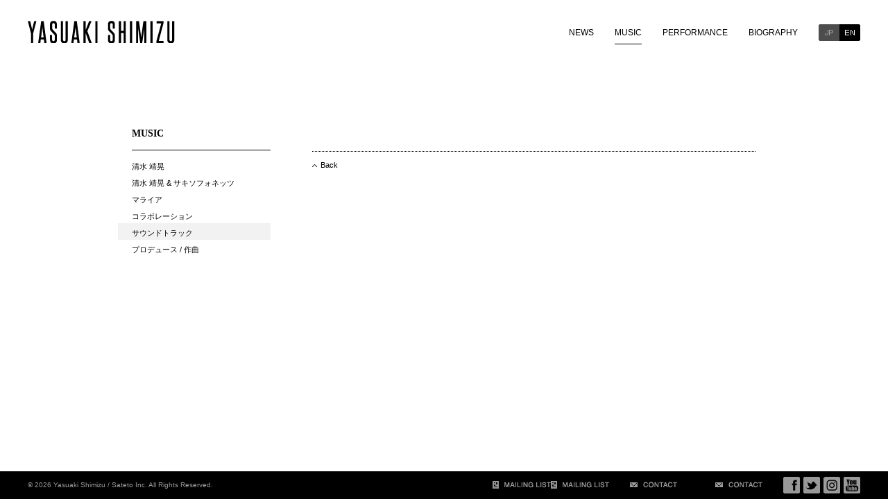

--- FILE ---
content_type: text/html; charset=UTF-8
request_url: http://yasuaki-shimizu.com/music/stereo-future-3/
body_size: 8217
content:
<!DOCTYPE html>

<!--[if lt IE 7]> <html class="no-js lt-ie9 lt-ie8 lt-ie7" lang="ja"> <![endif]-->
<!--[if IE 7]>    <html class="no-js lt-ie9 lt-ie8" lang="ja"> <![endif]-->
<!--[if IE 8]>    <html class="no-js lt-ie9" lang="ja"> <![endif]-->
<!--[if gt IE 8]><!--> <html class="no-js" lang="ja"> <!--<![endif]-->

<html lang="ja">

<head>
  <meta charset="utf-8" />
  <meta http-equiv="X-UA-Compatible" content="IE=edge,chrome=1" />
  <meta name="viewport" content="width=device-width">

  <!--Meta-->
  <title>
                          YASUAKI SHIMIZU | MUSIC            </title>
  <meta name="description" content="">
  <meta name="keywords" content="">

 <!--Og-->

  <meta property="og:description" content="">
<meta property="og:title" content="Stereo Future_劇伴">
<meta property="og:url" content="http://yasuaki-shimizu.com/music/stereo-future-3/">
  <meta property="og:site_name" content="YASUAKI SHIMIZU">
  <meta property="og:image" content="http://yasuaki-shimizu.com/img/og.png">

  <!--CSS-->
  <link rel="stylesheet" href="http://yasuaki-shimizu.com/wp-content/themes/yasuaki-shimizu/common/css/style.css" />


  <!--JS-HTML5-->
  <!--[if lt IE 9]><script src="common/js/libs/html5shiv.min.js"></script><![endif]-->

  <!--JS-jQuery-->
  <script src="http://yasuaki-shimizu.com/wp-content/themes/yasuaki-shimizu/common/js/libs/jquery-1.10.1.min.js"></script>
  <script src="http://yasuaki-shimizu.com/wp-content/themes/yasuaki-shimizu/common/js/libs/jquery.easing.1.3.js"></script>
  <script src="http://yasuaki-shimizu.com/wp-content/themes/yasuaki-shimizu/common/js/libs/jquery.bxslider.min.js"></script>
  <script src="http://yasuaki-shimizu.com/wp-content/themes/yasuaki-shimizu/common/js/libs/css-browser-selector.min.js"></script>
  <script src="http://yasuaki-shimizu.com/wp-content/themes/yasuaki-shimizu/common/js/libs/modernizr.custom.74382.js"></script>
  <script src="http://yasuaki-shimizu.com/wp-content/themes/yasuaki-shimizu/common/js/libs/jquery.cookie.js"></script>

  <!--JS-->
  <script src="http://yasuaki-shimizu.com/wp-content/themes/yasuaki-shimizu/common/js/class/shortEffects.js"></script>
  <script src="http://yasuaki-shimizu.com/wp-content/themes/yasuaki-shimizu/common/js/class/popUp.js"></script>
  <script src="http://yasuaki-shimizu.com/wp-content/themes/yasuaki-shimizu/common/js/class/translate.js"></script>
  <script src="http://yasuaki-shimizu.com/wp-content/themes/yasuaki-shimizu/common/js/class/slideinMenu.js"></script>

  <meta name='robots' content='max-image-preview:large' />
	<style>img:is([sizes="auto" i], [sizes^="auto," i]) { contain-intrinsic-size: 3000px 1500px }</style>
	<script type="text/javascript">
/* <![CDATA[ */
window._wpemojiSettings = {"baseUrl":"https:\/\/s.w.org\/images\/core\/emoji\/16.0.1\/72x72\/","ext":".png","svgUrl":"https:\/\/s.w.org\/images\/core\/emoji\/16.0.1\/svg\/","svgExt":".svg","source":{"concatemoji":"http:\/\/yasuaki-shimizu.com\/wp-includes\/js\/wp-emoji-release.min.js?ver=6.8.3"}};
/*! This file is auto-generated */
!function(s,n){var o,i,e;function c(e){try{var t={supportTests:e,timestamp:(new Date).valueOf()};sessionStorage.setItem(o,JSON.stringify(t))}catch(e){}}function p(e,t,n){e.clearRect(0,0,e.canvas.width,e.canvas.height),e.fillText(t,0,0);var t=new Uint32Array(e.getImageData(0,0,e.canvas.width,e.canvas.height).data),a=(e.clearRect(0,0,e.canvas.width,e.canvas.height),e.fillText(n,0,0),new Uint32Array(e.getImageData(0,0,e.canvas.width,e.canvas.height).data));return t.every(function(e,t){return e===a[t]})}function u(e,t){e.clearRect(0,0,e.canvas.width,e.canvas.height),e.fillText(t,0,0);for(var n=e.getImageData(16,16,1,1),a=0;a<n.data.length;a++)if(0!==n.data[a])return!1;return!0}function f(e,t,n,a){switch(t){case"flag":return n(e,"\ud83c\udff3\ufe0f\u200d\u26a7\ufe0f","\ud83c\udff3\ufe0f\u200b\u26a7\ufe0f")?!1:!n(e,"\ud83c\udde8\ud83c\uddf6","\ud83c\udde8\u200b\ud83c\uddf6")&&!n(e,"\ud83c\udff4\udb40\udc67\udb40\udc62\udb40\udc65\udb40\udc6e\udb40\udc67\udb40\udc7f","\ud83c\udff4\u200b\udb40\udc67\u200b\udb40\udc62\u200b\udb40\udc65\u200b\udb40\udc6e\u200b\udb40\udc67\u200b\udb40\udc7f");case"emoji":return!a(e,"\ud83e\udedf")}return!1}function g(e,t,n,a){var r="undefined"!=typeof WorkerGlobalScope&&self instanceof WorkerGlobalScope?new OffscreenCanvas(300,150):s.createElement("canvas"),o=r.getContext("2d",{willReadFrequently:!0}),i=(o.textBaseline="top",o.font="600 32px Arial",{});return e.forEach(function(e){i[e]=t(o,e,n,a)}),i}function t(e){var t=s.createElement("script");t.src=e,t.defer=!0,s.head.appendChild(t)}"undefined"!=typeof Promise&&(o="wpEmojiSettingsSupports",i=["flag","emoji"],n.supports={everything:!0,everythingExceptFlag:!0},e=new Promise(function(e){s.addEventListener("DOMContentLoaded",e,{once:!0})}),new Promise(function(t){var n=function(){try{var e=JSON.parse(sessionStorage.getItem(o));if("object"==typeof e&&"number"==typeof e.timestamp&&(new Date).valueOf()<e.timestamp+604800&&"object"==typeof e.supportTests)return e.supportTests}catch(e){}return null}();if(!n){if("undefined"!=typeof Worker&&"undefined"!=typeof OffscreenCanvas&&"undefined"!=typeof URL&&URL.createObjectURL&&"undefined"!=typeof Blob)try{var e="postMessage("+g.toString()+"("+[JSON.stringify(i),f.toString(),p.toString(),u.toString()].join(",")+"));",a=new Blob([e],{type:"text/javascript"}),r=new Worker(URL.createObjectURL(a),{name:"wpTestEmojiSupports"});return void(r.onmessage=function(e){c(n=e.data),r.terminate(),t(n)})}catch(e){}c(n=g(i,f,p,u))}t(n)}).then(function(e){for(var t in e)n.supports[t]=e[t],n.supports.everything=n.supports.everything&&n.supports[t],"flag"!==t&&(n.supports.everythingExceptFlag=n.supports.everythingExceptFlag&&n.supports[t]);n.supports.everythingExceptFlag=n.supports.everythingExceptFlag&&!n.supports.flag,n.DOMReady=!1,n.readyCallback=function(){n.DOMReady=!0}}).then(function(){return e}).then(function(){var e;n.supports.everything||(n.readyCallback(),(e=n.source||{}).concatemoji?t(e.concatemoji):e.wpemoji&&e.twemoji&&(t(e.twemoji),t(e.wpemoji)))}))}((window,document),window._wpemojiSettings);
/* ]]> */
</script>
<style id='wp-emoji-styles-inline-css' type='text/css'>

	img.wp-smiley, img.emoji {
		display: inline !important;
		border: none !important;
		box-shadow: none !important;
		height: 1em !important;
		width: 1em !important;
		margin: 0 0.07em !important;
		vertical-align: -0.1em !important;
		background: none !important;
		padding: 0 !important;
	}
</style>
<link rel='stylesheet' id='contact-form-7-css' href='http://yasuaki-shimizu.com/wp-content/plugins/contact-form-7/includes/css/styles.css?ver=6.1.4' type='text/css' media='all' />
<link rel='stylesheet' id='wp-pagenavi-css' href='http://yasuaki-shimizu.com/wp-content/plugins/wp-pagenavi/pagenavi-css.css?ver=2.70' type='text/css' media='all' />
<link rel="https://api.w.org/" href="http://yasuaki-shimizu.com/wp-json/" /><link rel="EditURI" type="application/rsd+xml" title="RSD" href="http://yasuaki-shimizu.com/xmlrpc.php?rsd" />
<meta name="generator" content="WordPress 6.8.3" />
<link rel="canonical" href="http://yasuaki-shimizu.com/music/stereo-future-3/" />
<link rel='shortlink' href='http://yasuaki-shimizu.com/?p=815' />
<link rel="alternate" title="oEmbed (JSON)" type="application/json+oembed" href="http://yasuaki-shimizu.com/wp-json/oembed/1.0/embed?url=http%3A%2F%2Fyasuaki-shimizu.com%2Fmusic%2Fstereo-future-3%2F" />
<link rel="alternate" title="oEmbed (XML)" type="text/xml+oembed" href="http://yasuaki-shimizu.com/wp-json/oembed/1.0/embed?url=http%3A%2F%2Fyasuaki-shimizu.com%2Fmusic%2Fstereo-future-3%2F&#038;format=xml" />
<!-- All in one Favicon 4.8 --><link rel="shortcut icon" href="http://yasuaki-shimizu.com/wp-content/uploads/2019/10/favicon.ico" />

  <script>
    $(document).ready(function(){
      $('.slider').bxSlider({
        mode: 'fade',
        pager: false,
        nextText: '<img src="http://yasuaki-shimizu.com/wp-content/themes/yasuaki-shimizu/common/img/sprite/next.png" height="9" width="5"/>',
        prevText: '<img src="http://yasuaki-shimizu.com/wp-content/themes/yasuaki-shimizu/common/img/sprite/prev.png" height="9" width="5"/>'
      });
    });
  </script>
</head>

<body class="recordings">

  <link rel="stylesheet" href="http://yasuaki-shimizu.com/wp-content/themes/yasuaki-shimizu/common/css/shadowbox.css" />
  <script src="http://yasuaki-shimizu.com/wp-content/themes/yasuaki-shimizu/common/js/libs/shadowbox.js"></script>
  <script type="text/javascript">
    Shadowbox.init({});
  </script>

  <div id="all">

        <div id="modal-background"></div>

    
    <div id="newsletter-popup-window" class="popup-window">
      <a href="javascript:void(0)" class="popup-close">
        <img src="http://yasuaki-shimizu.com/wp-content/themes/yasuaki-shimizu/common/img/top/close.png" width="39">
      </a>
      <h3 class="strong">清水靖晃メーリングリストの登録・解除</h3>
      <div id="contact-thumb">
        <img src="http://yasuaki-shimizu.com/wp-content/uploads/2020/09/mailing-list-image.jpg" height="199" width="360">
      </div>
      <div class="form">
          <div id="newsletter-info">
            清水靖晃およびサキソフォネッツに関する最新情報をお届けします。下記フォームにメールアドレスを入力の上、ご希望の方は「登録」、購読解除の方は「解除」を選択し下さい。お預かりした個人情報は本サービスの目的にのみ使用し、第三者に開示することはありません。
          </div>

          
<div class="wpcf7 no-js" id="wpcf7-f1529-o1" lang="ja" dir="ltr" data-wpcf7-id="1529">
<div class="screen-reader-response"><p role="status" aria-live="polite" aria-atomic="true"></p> <ul></ul></div>
<form action="/music/stereo-future-3/#wpcf7-f1529-o1" method="post" class="wpcf7-form init" aria-label="コンタクトフォーム" novalidate="novalidate" data-status="init">
<fieldset class="hidden-fields-container"><input type="hidden" name="_wpcf7" value="1529" /><input type="hidden" name="_wpcf7_version" value="6.1.4" /><input type="hidden" name="_wpcf7_locale" value="ja" /><input type="hidden" name="_wpcf7_unit_tag" value="wpcf7-f1529-o1" /><input type="hidden" name="_wpcf7_container_post" value="0" /><input type="hidden" name="_wpcf7_posted_data_hash" value="" />
</fieldset>
<p><span class="wpcf7-form-control-wrap" data-name="your-email"><input size="40" maxlength="400" class="wpcf7-form-control wpcf7-email wpcf7-validates-as-required wpcf7-text wpcf7-validates-as-email" id="mail" aria-required="true" aria-invalid="false" placeholder="メールアドレス" value="" type="email" name="your-email" /></span><br />
<span class="wpcf7-form-control-wrap" data-name="your-demand"><span class="wpcf7-form-control wpcf7-radio"><span class="wpcf7-list-item first"><label><input type="radio" name="your-demand" value="登録" checked="checked" /><span class="wpcf7-list-item-label">登録</span></label></span><span class="wpcf7-list-item last"><label><input type="radio" name="your-demand" value="解除" /><span class="wpcf7-list-item-label">解除</span></label></span></span></span>
</p>
<div class="button">
	<p><input class="wpcf7-form-control wpcf7-submit has-spinner" type="submit" value="送信" />
	</p>
</div><div class="wpcf7-response-output" aria-hidden="true"></div>
</form>
</div>
      </div>
      <div class="clearfix"></div>
    </div>

    <div id="newsletter-popup-window-en" class="popup-window">
      <a href="javascript:void(0)" class="popup-close">
        <img src="http://yasuaki-shimizu.com/wp-content/themes/yasuaki-shimizu/common/img/top/close.png" width="39">
      </a>
      <h3 class="strong">Sign  up  for  the  Yasuaki  Shimizu  mailing  list</h3>
      <div id="contact-thumb">
        <img src="http://yasuaki-shimizu.com/wp-content/uploads/2020/09/mailing-list-image.jpg" height="199" width="360">
      </div>
      <div class="form">
          <div id="newsletter-info">
              Get  news  about  Yasuaki  Shimizu,  Saxophonettes,  and the  latest  releases,  concerts,  and  other  projects.  If  you  wish  to  stop  receiving updates  from  us,  enter  your  email  address  and  click  Unsubscribe.<br/>
              We  never  share  your  personal  information.
          </div>

          
<div class="wpcf7 no-js" id="wpcf7-f1530-o2" lang="ja" dir="ltr" data-wpcf7-id="1530">
<div class="screen-reader-response"><p role="status" aria-live="polite" aria-atomic="true"></p> <ul></ul></div>
<form action="/music/stereo-future-3/#wpcf7-f1530-o2" method="post" class="wpcf7-form init" aria-label="コンタクトフォーム" novalidate="novalidate" data-status="init">
<fieldset class="hidden-fields-container"><input type="hidden" name="_wpcf7" value="1530" /><input type="hidden" name="_wpcf7_version" value="6.1.4" /><input type="hidden" name="_wpcf7_locale" value="ja" /><input type="hidden" name="_wpcf7_unit_tag" value="wpcf7-f1530-o2" /><input type="hidden" name="_wpcf7_container_post" value="0" /><input type="hidden" name="_wpcf7_posted_data_hash" value="" />
</fieldset>
<p><span class="wpcf7-form-control-wrap" data-name="your-email"><input size="40" maxlength="400" class="wpcf7-form-control wpcf7-email wpcf7-validates-as-required wpcf7-text wpcf7-validates-as-email" aria-required="true" aria-invalid="false" placeholder="Mail address" value="" type="email" name="your-email" /></span><br />
<span class="wpcf7-form-control-wrap" data-name="your-demand"><span class="wpcf7-form-control wpcf7-radio"><span class="wpcf7-list-item first"><label><input type="radio" name="your-demand" value="Subscribe" checked="checked" /><span class="wpcf7-list-item-label">Subscribe</span></label></span><span class="wpcf7-list-item last"><label><input type="radio" name="your-demand" value="Unsbscribe" /><span class="wpcf7-list-item-label">Unsbscribe</span></label></span></span></span>
</p>
<div class="button">
	<p><input class="wpcf7-form-control wpcf7-submit has-spinner" type="submit" value="Send" />
	</p>
</div><div class="wpcf7-response-output" aria-hidden="true"></div>
</form>
</div>
      </div>

      <div class="clearfix"></div>
    </div>

    <div id="contact-popup-window" class="popup-window">
      <a href="javascript:void(0)" class="popup-close">
        <img src="http://yasuaki-shimizu.com/wp-content/themes/yasuaki-shimizu/common/img/top/close.png" width="39">
      </a>
      <h3 class="strong">お問い合わせ</h3>
      <div class="form">

          <div class="attention">
            ご質問、ご意見など下記フォームに必要事項を記入し、<br/>「送信」をクリックしてください。
          </div>

          
<div class="wpcf7 no-js" id="wpcf7-f1524-o3" lang="ja" dir="ltr" data-wpcf7-id="1524">
<div class="screen-reader-response"><p role="status" aria-live="polite" aria-atomic="true"></p> <ul></ul></div>
<form action="/music/stereo-future-3/#wpcf7-f1524-o3" method="post" class="wpcf7-form init" aria-label="コンタクトフォーム" novalidate="novalidate" data-status="init">
<fieldset class="hidden-fields-container"><input type="hidden" name="_wpcf7" value="1524" /><input type="hidden" name="_wpcf7_version" value="6.1.4" /><input type="hidden" name="_wpcf7_locale" value="ja" /><input type="hidden" name="_wpcf7_unit_tag" value="wpcf7-f1524-o3" /><input type="hidden" name="_wpcf7_container_post" value="0" /><input type="hidden" name="_wpcf7_posted_data_hash" value="" />
</fieldset>
<p><span class="wpcf7-form-control-wrap" data-name="your-name"><input size="40" maxlength="400" class="wpcf7-form-control wpcf7-text wpcf7-validates-as-required" id="name" aria-required="true" aria-invalid="false" placeholder="お名前" value="" type="text" name="your-name" /></span><br />
<span class="wpcf7-form-control-wrap" data-name="your-email"><input size="40" maxlength="400" class="wpcf7-form-control wpcf7-email wpcf7-validates-as-required wpcf7-text wpcf7-validates-as-email" aria-required="true" aria-invalid="false" placeholder="メールアドレス" value="" type="email" name="your-email" /></span><br />
<span class="wpcf7-form-control-wrap" data-name="your-subject"><input size="40" maxlength="400" class="wpcf7-form-control wpcf7-text wpcf7-validates-as-required" id="title" aria-required="true" aria-invalid="false" placeholder="件名" value="" type="text" name="your-subject" /></span><br />
<span class="wpcf7-form-control-wrap" data-name="your-message"><textarea cols="40" rows="10" maxlength="2000" class="wpcf7-form-control wpcf7-textarea wpcf7-validates-as-required" id="msg" aria-required="true" aria-invalid="false" placeholder="お問い合わせ内容" name="your-message"></textarea></span>
</p>
<div class="button">
	<p><input class="wpcf7-form-control wpcf7-submit has-spinner" type="submit" value="送信" />
	</p>
</div><div class="wpcf7-response-output" aria-hidden="true"></div>
</form>
</div>

      </div>
    </div>

    <div id="contact-popup-window-en" class="popup-window">
      <a href="javascript:void(0)" class="popup-close">
        <img src="http://yasuaki-shimizu.com/wp-content/themes/yasuaki-shimizu/common/img/top/close.png" width="39">
      </a>
      <h3 class="strong">CONTACT</h3>
      <div class="form">

        <div class="attention">
          Get in touch. For any questions, comments, or work inquiries, please fill out the form below.
        </div>

         
<div class="wpcf7 no-js" id="wpcf7-f1523-o4" lang="ja" dir="ltr" data-wpcf7-id="1523">
<div class="screen-reader-response"><p role="status" aria-live="polite" aria-atomic="true"></p> <ul></ul></div>
<form action="/music/stereo-future-3/#wpcf7-f1523-o4" method="post" class="wpcf7-form init" aria-label="コンタクトフォーム" novalidate="novalidate" data-status="init">
<fieldset class="hidden-fields-container"><input type="hidden" name="_wpcf7" value="1523" /><input type="hidden" name="_wpcf7_version" value="6.1.4" /><input type="hidden" name="_wpcf7_locale" value="ja" /><input type="hidden" name="_wpcf7_unit_tag" value="wpcf7-f1523-o4" /><input type="hidden" name="_wpcf7_container_post" value="0" /><input type="hidden" name="_wpcf7_posted_data_hash" value="" />
</fieldset>
<p><span class="wpcf7-form-control-wrap" data-name="your-name"><input size="40" maxlength="400" class="wpcf7-form-control wpcf7-text wpcf7-validates-as-required" aria-required="true" aria-invalid="false" placeholder="Name" value="" type="text" name="your-name" /></span><br />
<span class="wpcf7-form-control-wrap" data-name="your-email"><input size="40" maxlength="400" class="wpcf7-form-control wpcf7-email wpcf7-validates-as-required wpcf7-text wpcf7-validates-as-email" aria-required="true" aria-invalid="false" placeholder="Email" value="" type="email" name="your-email" /></span><br />
<span class="wpcf7-form-control-wrap" data-name="your-subject"><input size="40" maxlength="400" class="wpcf7-form-control wpcf7-text wpcf7-validates-as-required" aria-required="true" aria-invalid="false" placeholder="Subject" value="" type="text" name="your-subject" /></span><br />
<span class="wpcf7-form-control-wrap" data-name="your-message"><textarea cols="40" rows="10" maxlength="2000" class="wpcf7-form-control wpcf7-textarea wpcf7-validates-as-required" aria-required="true" aria-invalid="false" placeholder="Message" name="your-message"></textarea></span>
</p>
<div class="button">
	<p><input class="wpcf7-form-control wpcf7-submit has-spinner" type="submit" value="Send" />
	</p>
</div><div class="wpcf7-response-output" aria-hidden="true"></div>
</form>
</div>

      </div>
    </div>

        <header id="header" class="pull-center ">

      <a href="http://yasuaki-shimizu.com/">
        <div id="logo" class="sprite pull-left">
          <h1>YASUAKI SHIMIZU</h1>
        </div>
      </a>

      <nav id="glb-nav" class="pull-right">
        <ul>
          <li class="nav-btn pull-left"><a href="http://yasuaki-shimizu.com/news/">NEWS<div class="hover-border-left"></div><div class="hover-border-right"></div></a></li>
          <li class="nav-btn pull-left recordings-hover">
            <a href="http://yasuaki-shimizu.com/music/">MUSIC<div class="hover-border-left"></div><div class="hover-border-right"></div></a>
            <div id="recordings-inner-nav">
              <ul>
                <a href="http://yasuaki-shimizu.com/music_category/yasuaki_shimizu/">
                  <li class="nav-first">
                    <span class="jp">清水 靖晃</span>
                    <span class="en">Yasuaki Shimizu</span>
                  </li>
                </a>
                <a href="http://yasuaki-shimizu.com/music_category/yasuaki_shimizu_and_saxophonettes/">
                  <li>
                    <span class="jp">清水 靖晃 & サキソフォネッツ</span>
                    <span class="en">Yasuaki Shimizu & Saxophonettes</span>
                  </li>
                </a>
                <a href="http://yasuaki-shimizu.com/music_category/mariah/">
                  <li>
                    <span class="jp">マライア</span>
                    <span class="en">Mariah</span>
                  </li>
                </a>
                <a href="http://yasuaki-shimizu.com/music_category/collaborations/">
                  <li>
                    <span class="jp">コラボレーション</span>
                    <span class="en">Collaborations</span>
                  </li>
                </a>
                <a href="http://yasuaki-shimizu.com/music_category/soundtracks/">
                  <li>
                    <span class="jp">サウンドトラック</span>
                    <span class="en">Soundtracks</span>
                  </li>
                </a>
                <a href="http://yasuaki-shimizu.com/music_category/produce_compositions/">
                  <li class="nav-last">
                    <span class="jp">プロデュース / 作曲</span>
                    <span class="en">Production / Composition</span>
                  </li>
                </a>
              </ul>
            </div>
          </li>
          <li class="nav-btn pull-left"><a href="http://yasuaki-shimizu.com/performance/">PERFORMANCE<div class="hover-border-left"></div><div class="hover-border-right"></div></a></li>
          <li class="nav-btn pull-left"><a href="http://yasuaki-shimizu.com/biography/">BIOGRAPHY<div class="hover-border-left"></div><div class="hover-border-right"></div></a></li>
          <!-- <li class="nav-btn pull-left"><a href="http://yasuaki-shimizu.com">SHOP<div class="hover-border-left"></div><div class="hover-border-right"></div></a></li> -->
          <!-- <li class="nav-btn pull-left"><a href="http://yasuaki-shimizu.com/words/">WORDS<div class="hover-border-left"></div><div class="hover-border-right"></div></a></li> -->
          <a href="javascript:void(0);"><li id="" class="nav-btn switch-jp translate-jp sprite pull-left on-jp">JP</li></a>
          <a href="javascript:void(0);"><li id="" class="nav-btn switch-en translate-en sprite pull-left">EN</li></a>
        </ul>
      </nav>

    </header>

    <div id="container">
      <div id="contents">
        <div class="blog_info_holder" style="display:none">YASUAKI SHIMIZU</div>
        <div class="jp_title_holder" style="display:none"></div>
        <div class="en_title_holder" style="display:none"></div>
        <div id="left-container" class="pull-left">
          <div class="subnav">
            <a href="http://yasuaki-shimizu.com/music/">
              <h3>MUSIC</h3>
            </a>
            <ul>
                              <div id="get-category" style="display:none;">40</div>
                            <li class="cat-item-26 jp"><a href="http://yasuaki-shimizu.com/music_category/yasuaki_shimizu/">清水 靖晃</a></li>
              <li class="cat-item-26 en"><a href="http://yasuaki-shimizu.com/music_category/yasuaki_shimizu/">Yasuaki Shimizu</a></li>
              <li class="cat-item-27 jp"><a href="http://yasuaki-shimizu.com/music_category/yasuaki_shimizu_and_saxophonettes/">清水 靖晃 & サキソフォネッツ</a></li>
              <li class="cat-item-27 en"><a href="http://yasuaki-shimizu.com/music_category/yasuaki_shimizu_and_saxophonettes/">Yasuaki Shimizu & Saxophonettes</a></li>
              <li class="cat-item-39 jp"><a href="http://yasuaki-shimizu.com/music_category/mariah/">マライア</a></li>
              <li class="cat-item-39 en"><a href="http://yasuaki-shimizu.com/music_category/mariah/">Mariah</a></li>
              <li class="cat-item-28 jp"><a href="http://yasuaki-shimizu.com/music_category/collaborations/">コラボレーション</a></li>
              <li class="cat-item-28 en"><a href="http://yasuaki-shimizu.com/music_category/collaborations/">Collaborations</a></li>
              <li class="cat-item-40 jp"><a href="http://yasuaki-shimizu.com/music_category/soundtracks/">サウンドトラック</a></li>
              <li class="cat-item-40 en"><a href="http://yasuaki-shimizu.com/music_category/soundtracks/">Soundtracks</a></li>
              <li class="cat-item-29 jp"><a href="http://yasuaki-shimizu.com/music_category/produce_compositions/">プロデュース / 作曲</a></li>
              <li class="cat-item-29 en"><a href="http://yasuaki-shimizu.com/music_category/produce_compositions/">Production / Composition</a></li>
            </ul>
          </div>
        </div>

        <div id="right-container" class="pull-right">

          <div id="disc-detail-title">
            <h2 id="title-en" class="en">
                          </h2>
            <h2 id="title-en" class="jp">
                          </h2>
            <h3 id="title-jp" class="jp">
                          </h3>
          </div>

          
          <div id="disc-detail-inner-left" class="pull-left">

            <div id="album-jacket">
                          </div>

            <div id="album-info">
              <div class="jp">
                              </div>
              <div class="en">
                              </div>
            </div>

            
            <div id="album-buy-link">
              <ul>
                              </ul>
              <div class="clearfix"></div>
            </div>

            
            
          </div>

          <div id="disc-detail-inner-right" class="pull-right" style="width: 379px;max-height:403px;overflow:auto;margin-top: -1px;">
                      </div>

          <div class="clearfix"></div>
          <div id="disc-detail-inner-bottom">
            <div id="album-description">
              <div class="jp">
                              </div>
              <div class="en">
                              </div>
            </div>
            <div id="disc-acordion">
              <div id="accordion">
                <div class="jp">
                                                                                                          </div>
                <div class="en">
                                                                                                          </div>
              </div>
            </div>

                        
            <div class="live-archive">
              <ul>
                              </ul>
            </div>
            <div class="clearfix"></div>
            <div class="border-dotted"></div>
            <div id="backtolist">
              <a href="../">
                <div class="sprite">
                  Back
                </div>
              </a>
            </div>
          </div>
        </div>
      </div>
    </div>

        <footer id="footer" class="pull-center">
      <div id="copyright">
        © 2026 Yasuaki Shimizu / Sateto Inc. All Rights Reserved.
      </div>
      <nav id="footer-nav"  class="pull-right">
        <ul>
          <a class="footer-nav__pc" href="javascript:void(0)">
            <li class="nav-btn popup newsletter sprite pull-left jp">MAILING LIST</li>
            <li class="nav-btn popup newsletter_en sprite pull-left en">MAILING LIST</li>
          </a>
          <a class="footer-nav__pc" href="javascript:void(0)">
            <li class="nav-btn popup contact sprite pull-left jp">CONTACT</li>
            <li class="nav-btn popup contact_en sprite pull-left en">CONTACT</li>
          </a>
          <a href="http://www.facebook.com/yasuakishimizu" target="blank"><li class="nav-btn facebook sprite pull-left">facebook</li></a>
          <a href="http://www.twitter.com/yasuakishimizu" target="blank"><li class="nav-btn twitter sprite pull-left">twitter</li></a>
          <a href="https://www.instagram.com/yasuakishimizuofficial/" target="blank"><li class="nav-btn instagram sprite pull-left">instagram</li></a>
          <a href="http://www.youtube.com/satetoartists" target="blank"><li class="nav-btn youtube sprite pull-left">youtube</li></a>
        </ul>
      </nav>
    </footer>

    <script src="http://yasuaki-shimizu.com/wp-content/themes/yasuaki-shimizu/common/js/class/selectCategory.js"></script>

  </div>

<script type="speculationrules">
{"prefetch":[{"source":"document","where":{"and":[{"href_matches":"\/*"},{"not":{"href_matches":["\/wp-*.php","\/wp-admin\/*","\/wp-content\/uploads\/*","\/wp-content\/*","\/wp-content\/plugins\/*","\/wp-content\/themes\/yasuaki-shimizu\/*","\/*\\?(.+)"]}},{"not":{"selector_matches":"a[rel~=\"nofollow\"]"}},{"not":{"selector_matches":".no-prefetch, .no-prefetch a"}}]},"eagerness":"conservative"}]}
</script>
<script type="text/javascript" src="http://yasuaki-shimizu.com/wp-includes/js/dist/hooks.min.js?ver=4d63a3d491d11ffd8ac6" id="wp-hooks-js"></script>
<script type="text/javascript" src="http://yasuaki-shimizu.com/wp-includes/js/dist/i18n.min.js?ver=5e580eb46a90c2b997e6" id="wp-i18n-js"></script>
<script type="text/javascript" id="wp-i18n-js-after">
/* <![CDATA[ */
wp.i18n.setLocaleData( { 'text direction\u0004ltr': [ 'ltr' ] } );
/* ]]> */
</script>
<script type="text/javascript" src="http://yasuaki-shimizu.com/wp-content/plugins/contact-form-7/includes/swv/js/index.js?ver=6.1.4" id="swv-js"></script>
<script type="text/javascript" id="contact-form-7-js-translations">
/* <![CDATA[ */
( function( domain, translations ) {
	var localeData = translations.locale_data[ domain ] || translations.locale_data.messages;
	localeData[""].domain = domain;
	wp.i18n.setLocaleData( localeData, domain );
} )( "contact-form-7", {"translation-revision-date":"2025-11-30 08:12:23+0000","generator":"GlotPress\/4.0.3","domain":"messages","locale_data":{"messages":{"":{"domain":"messages","plural-forms":"nplurals=1; plural=0;","lang":"ja_JP"},"This contact form is placed in the wrong place.":["\u3053\u306e\u30b3\u30f3\u30bf\u30af\u30c8\u30d5\u30a9\u30fc\u30e0\u306f\u9593\u9055\u3063\u305f\u4f4d\u7f6e\u306b\u7f6e\u304b\u308c\u3066\u3044\u307e\u3059\u3002"],"Error:":["\u30a8\u30e9\u30fc:"]}},"comment":{"reference":"includes\/js\/index.js"}} );
/* ]]> */
</script>
<script type="text/javascript" id="contact-form-7-js-before">
/* <![CDATA[ */
var wpcf7 = {
    "api": {
        "root": "http:\/\/yasuaki-shimizu.com\/wp-json\/",
        "namespace": "contact-form-7\/v1"
    },
    "cached": 1
};
/* ]]> */
</script>
<script type="text/javascript" src="http://yasuaki-shimizu.com/wp-content/plugins/contact-form-7/includes/js/index.js?ver=6.1.4" id="contact-form-7-js"></script>
</body>

</html>

<!--
Performance optimized by W3 Total Cache. Learn more: https://www.boldgrid.com/w3-total-cache/?utm_source=w3tc&utm_medium=footer_comment&utm_campaign=free_plugin


Served from: yasuaki-shimizu.com @ 2026-01-23 07:52:07 by W3 Total Cache
-->

--- FILE ---
content_type: application/x-javascript
request_url: http://yasuaki-shimizu.com/wp-content/themes/yasuaki-shimizu/common/js/class/translate.js
body_size: 1112
content:
var translateJS;

$(function(){
  translateJS = new TranslateJS();
});

var TranslateJS = function(){
  this.initialize.apply(this,arguments);
}

TranslateJS.prototype = {
  initialize: function(){
    var ref = this;

    ref.getLangurage();
    ref.switching();
    ref.cookieContent = $.cookie("language");

    // $.cookie("language",null);
    // キャッシュを消す
  },
  getLangurage: function(){ // 選択されている言語をURLに入れる
    var ref = this;

    var language;

    language = $.cookie("language");

    // console.log(language);

    if(language == null){

      ref.cookieContent = $.cookie("language","jp",{path: "/"});
      ref.cookieContent = $.cookie("language","jp",{path: "/news"});
      ref.cookieContent = $.cookie("language","jp",{path: "/performances"});
      ref.cookieContent = $.cookie("language","jp",{path: "/recordings"});
      ref.cookieContent = $.cookie("language","jp",{path: "/biography"});
      ref.cookieContent = $.cookie("language","jp",{path: "/writings"});

    }else{
      ref.setLanguage(language);
    }


  },
  switching: function(){ // 言語きりかえ
    var ref = this;

    $(".translate-jp").click(function(){
      var parent = $(this).parents('#glb-nav');
      $('.translate-en',parent).removeClass('on-en');
      $(this).addClass('on-jp');
      ref.setURL('jp');
      ref.cookieContent = $.cookie("language","jp",{path: "/"});
      ref.cookieContent = $.cookie("language","jp",{path: "/news"});
      ref.cookieContent = $.cookie("language","jp",{path: "/performances"});
      ref.cookieContent = $.cookie("language","jp",{path: "/recordings"});
      ref.cookieContent = $.cookie("language","jp",{path: "/biography"});
      ref.cookieContent = $.cookie("language","jp",{path: "/writings"});
      // console.log(ref.cookieContent);
    });

    $(".translate-en").click(function(){
      var parent = $(this).parents('#glb-nav');
      $('.translate-jp',parent).removeClass('on-jp');
      $(this).addClass('on-en');
      ref.setURL('en');
      ref.cookieContent = $.cookie("language","en",{path: "/"});
      ref.cookieContent = $.cookie("language","en",{path: "/news"});
      ref.cookieContent = $.cookie("language","en",{path: "/performances"});
      ref.cookieContent = $.cookie("language","en",{path: "/recordings"});
      ref.cookieContent = $.cookie("language","en",{path: "/biography"});
      ref.cookieContent = $.cookie("language","en",{path: "/writings"});
      // console.log(ref.cookieContent);
    });
  },
  setURL: function(selectLanguage){ // 選択されている言語をURLに入れる
    var ref = this;

    // location.hash = "#" + selectLanguage;
    // //ここでクッキーにも書き込む
    ref.setLanguage(selectLanguage);
  },
  setLanguage: function(language){ // 選択されている言語をURLに入れる
    var ref = this;

    if(language == "en"){
      ref.checkShowContainerEN();
    }else if(language == "jp"){
      ref.checkShowContainerJP();
    }
  },
  checkShowContainerJP: function(){ // 日本語を表示
    var ref = this;

    $('.translate-en').removeClass('on-en');
    $('.translate-jp').addClass('on-jp');

    // $(".en").css({
    //   "display":"none !important"
    // });
    // $(".jp").css({
    //   "display":"block !important"
    // });

    $(".jp").css({'cssText':'display: block !important;'});
    $(".en").css({'cssText':'display: none !important;'});

    if($('.jp_title_holder').length && $('.jp_title_holder').text() != ""){
      var blog_info = $('.blog_info_holder').text();
      var jp_title = $('.jp_title_holder').text();
      $('title').html(blog_info + " | " + jp_title);
    }

  },
  checkShowContainerEN: function(){ // 英語を表示
    var ref = this;

    $('.translate-jp').removeClass('on-jp');
    $('.translate-en').addClass('on-en');

    $(".jp").css({'cssText':'display: none !important;'});
    $(".en").css({'cssText':'display: block !important;'});

    if($('.en_title_holder').length && $('.en_title_holder').text() != ""){
      var blog_info = $('.blog_info_holder').text();
      var en_title = $('.en_title_holder').text();
      $('title').html(blog_info + " | " + en_title);
    }

  }
}


--- FILE ---
content_type: application/x-javascript
request_url: http://yasuaki-shimizu.com/wp-content/themes/yasuaki-shimizu/common/js/class/popUp.js
body_size: 928
content:
var popUp;

$(function(){
  popUp = new PopUp();
});

var PopUp = function(){
  this.initialize.apply(this,arguments);
}

PopUp.prototype = {
  initialize: function(){
    var ref = this;
    // console.log("initialize : clear");
    ref.clickFunction();

    // アニメーション変数
    ref.showSpeed = 150;
    ref.showEasing = "linear";

  },
  clickFunction: function(){

    var ref = this;

    ref.newsletterLink = $(".newsletter");
    ref.newsletterEnLink = $(".newsletter_en");
    ref.contactLink = $(".contact");
    ref.contactEnLink = $(".contact_en");

    ref.newsletterLink.click(function(){
      ref.backgroundOn();
      ref.showPopup("newsletter-popup-window");
    });

    ref.newsletterEnLink.click(function(){
      ref.backgroundOn();
      ref.showPopup("newsletter-popup-window-en");
    });

    ref.contactLink.click(function(){
      ref.backgroundOn();
      ref.showPopup("contact-popup-window");
    });

    ref.contactEnLink.click(function(){
      ref.backgroundOn();
      ref.showPopup("contact-popup-window-en");
    });

  },
  backgroundOn: function(){ // 背景を表示する

    var ref = this;

    var modalBackground = $("#modal-background");
    var modalCloseIcon = $(".popup-close");

    modalBackground.stop().queue([]);
    modalBackground.css({
      display: "block"
    }).animate(
    {
      opacity: "1"
    },
    {
      duration : ref.showSpeed,
      easing : ref.showEasing,
      queue : false
    });

    modalBackground.click(function(){ // リスト内の要素をクリックしたら背景を消す。
      modalBackground.stop().queue([]);
      $(this).animate(
      {
        opacity: "0"
      },
      {
        duration : ref.showSpeed,
        easing : ref.showEasing,
        complete: function() {
          $(this).css({
            display: "none"
          })
        },
        queue : false
      }),
      $(".popup-window").animate(
      {
        opacity: "0"
      },
      {
        duration : ref.showSpeed,
        easing : ref.showEasing,
        complete: function() {
          $(this).css({
            display: "none"
          })
        },
        queue : false
      });
    });

    modalCloseIcon.click(function(){ // リスト内の要素をクリックしたら背景を消す。
      modalBackground.stop().queue([]);
      modalBackground.animate(
      {
        opacity: "0"
      },
      {
        duration : ref.showSpeed,
        easing : ref.showEasing,
        complete: function() {
          modalBackground.css({
            display: "none"
          })
        },
        queue : false
      }),
      $(".popup-window").animate(
      {
        opacity: "0"
      },
      {
        duration : ref.showSpeed,
        easing : ref.showEasing,
        complete: function() {
          $(this).css({
            display: "none"
          })
        },
        queue : false
      });
    });

  },
  showPopup: function(i){

    var ref = this;
    var centerHeight = Math.floor(($(window).height() - $("#hoge").height()) / 2);

    //console.log(centerHeight);

    //console.log(i);
    $("#"+i).css({
      display:"block",
      opacity:"1",
      left:"50%",
      marginLeft:"-220px",
      top:centerHeight,
      marginTop:"-260px",
    });

  }

}
